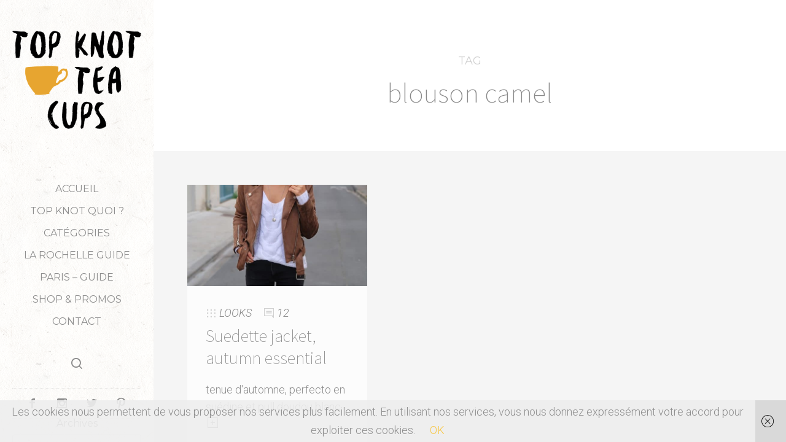

--- FILE ---
content_type: text/html; charset=UTF-8
request_url: https://topknotandteacups.com/tag/blouson-camel/
body_size: 12476
content:
<!doctype html>

<html dir="ltr" lang="fr-FR" prefix="og: https://ogp.me/ns#" class="no-js">
<head>
<meta charset="UTF-8">

<link href="https://topknotandteacups.com/wp-content/uploads/2018/11/favicon.jpg" rel="shortcut icon">
<link href="" rel="apple-touch-icon-precomposed">

<meta http-equiv="X-UA-Compatible" content="IE=edge">
<meta name="viewport" content="width=device-width,initial-scale=1.0,user-scalable=no">

<title>blouson camel | Top Knot and Tea Cups</title><link rel="preload" data-rocket-preload as="style" href="https://fonts.googleapis.com/css?family=Roboto%3A300%2C100%2C100italic%2C200%2C200italic%2C300%2C300italic%2Cregular%2Citalic%2C700%2C700italic%7CMontserrat%3Aregular%7CLato%3Aregular%7CSource%20Sans%20Pro%3A200%7CSource%20Sans%20Pro%3A200%7CSource%20Sans%20Pro%3A300%7CSource%20Sans%20Pro%3A300%7CSource%20Sans%20Pro%3A300%7CSource%20Sans%20Pro%3A300&#038;subset=latin&#038;display=swap" /><link rel="stylesheet" href="https://fonts.googleapis.com/css?family=Roboto%3A300%2C100%2C100italic%2C200%2C200italic%2C300%2C300italic%2Cregular%2Citalic%2C700%2C700italic%7CMontserrat%3Aregular%7CLato%3Aregular%7CSource%20Sans%20Pro%3A200%7CSource%20Sans%20Pro%3A200%7CSource%20Sans%20Pro%3A300%7CSource%20Sans%20Pro%3A300%7CSource%20Sans%20Pro%3A300%7CSource%20Sans%20Pro%3A300&#038;subset=latin&#038;display=swap" media="print" onload="this.media='all'" /><noscript><link rel="stylesheet" href="https://fonts.googleapis.com/css?family=Roboto%3A300%2C100%2C100italic%2C200%2C200italic%2C300%2C300italic%2Cregular%2Citalic%2C700%2C700italic%7CMontserrat%3Aregular%7CLato%3Aregular%7CSource%20Sans%20Pro%3A200%7CSource%20Sans%20Pro%3A200%7CSource%20Sans%20Pro%3A300%7CSource%20Sans%20Pro%3A300%7CSource%20Sans%20Pro%3A300%7CSource%20Sans%20Pro%3A300&#038;subset=latin&#038;display=swap" /></noscript>

		<!-- All in One SEO 4.8.0 - aioseo.com -->
	<meta name="robots" content="max-image-preview:large" />
	<meta name="keywords" content="ootd,tenue du jour,outfits,la rochelle,blog mode la rochelle,blog mode,fashion blogger,vans,sneakers,autumn outfit,biker jacket,essential wardrobe" />
	<link rel="canonical" href="https://topknotandteacups.com/tag/blouson-camel/" />
	<meta name="generator" content="All in One SEO (AIOSEO) 4.8.0" />
		<meta name="google" content="nositelinkssearchbox" />
		<script type="application/ld+json" class="aioseo-schema">
			{"@context":"https:\/\/schema.org","@graph":[{"@type":"BreadcrumbList","@id":"https:\/\/topknotandteacups.com\/tag\/blouson-camel\/#breadcrumblist","itemListElement":[{"@type":"ListItem","@id":"https:\/\/topknotandteacups.com\/#listItem","position":1,"name":"Domicile","item":"https:\/\/topknotandteacups.com\/","nextItem":{"@type":"ListItem","@id":"https:\/\/topknotandteacups.com\/tag\/blouson-camel\/#listItem","name":"blouson camel"}},{"@type":"ListItem","@id":"https:\/\/topknotandteacups.com\/tag\/blouson-camel\/#listItem","position":2,"name":"blouson camel","previousItem":{"@type":"ListItem","@id":"https:\/\/topknotandteacups.com\/#listItem","name":"Domicile"}}]},{"@type":"CollectionPage","@id":"https:\/\/topknotandteacups.com\/tag\/blouson-camel\/#collectionpage","url":"https:\/\/topknotandteacups.com\/tag\/blouson-camel\/","name":"blouson camel | Top Knot and Tea Cups","inLanguage":"fr-FR","isPartOf":{"@id":"https:\/\/topknotandteacups.com\/#website"},"breadcrumb":{"@id":"https:\/\/topknotandteacups.com\/tag\/blouson-camel\/#breadcrumblist"}},{"@type":"Person","@id":"https:\/\/topknotandteacups.com\/#person","name":"Top Knot and Tea Cups","image":{"@type":"ImageObject","@id":"https:\/\/topknotandteacups.com\/tag\/blouson-camel\/#personImage","url":"https:\/\/secure.gravatar.com\/avatar\/06894072ab200d3bac48838ab101fbbb?s=96&d=mm&r=g","width":96,"height":96,"caption":"Top Knot and Tea Cups"}},{"@type":"WebSite","@id":"https:\/\/topknotandteacups.com\/#website","url":"https:\/\/topknotandteacups.com\/","name":"Top Knot and Tea Cups","description":"Blog La Rochelle, blog Mode & Lifestyle La Rochelle\u239cTop Knot and Tea Cups","inLanguage":"fr-FR","publisher":{"@id":"https:\/\/topknotandteacups.com\/#person"}}]}
		</script>
		<!-- All in One SEO -->

<script>if( typeof sleek === "undefined" ){ var sleek = {}; } sleek.baseUrl = "https://topknotandteacups.com";</script>
<link rel='dns-prefetch' href='//maps.googleapis.com' />
<link rel='dns-prefetch' href='//fonts.googleapis.com' />
<link href='https://fonts.gstatic.com' crossorigin rel='preconnect' />
<link rel="alternate" type="application/rss+xml" title="Top Knot and Tea Cups &raquo; Flux" href="https://topknotandteacups.com/feed/" />
<link rel="alternate" type="application/rss+xml" title="Top Knot and Tea Cups &raquo; Flux des commentaires" href="https://topknotandteacups.com/comments/feed/" />
<link rel="alternate" type="application/rss+xml" title="Top Knot and Tea Cups &raquo; Flux de l’étiquette blouson camel" href="https://topknotandteacups.com/tag/blouson-camel/feed/" />
		<!-- This site uses the Google Analytics by MonsterInsights plugin v9.11.1 - Using Analytics tracking - https://www.monsterinsights.com/ -->
							<script src="//www.googletagmanager.com/gtag/js?id=G-7V9PLK9KXY"  data-cfasync="false" data-wpfc-render="false" type="text/javascript" async></script>
			<script data-cfasync="false" data-wpfc-render="false" type="text/javascript">
				var mi_version = '9.11.1';
				var mi_track_user = true;
				var mi_no_track_reason = '';
								var MonsterInsightsDefaultLocations = {"page_location":"https:\/\/topknotandteacups.com\/tag\/blouson-camel\/"};
								if ( typeof MonsterInsightsPrivacyGuardFilter === 'function' ) {
					var MonsterInsightsLocations = (typeof MonsterInsightsExcludeQuery === 'object') ? MonsterInsightsPrivacyGuardFilter( MonsterInsightsExcludeQuery ) : MonsterInsightsPrivacyGuardFilter( MonsterInsightsDefaultLocations );
				} else {
					var MonsterInsightsLocations = (typeof MonsterInsightsExcludeQuery === 'object') ? MonsterInsightsExcludeQuery : MonsterInsightsDefaultLocations;
				}

								var disableStrs = [
										'ga-disable-G-7V9PLK9KXY',
									];

				/* Function to detect opted out users */
				function __gtagTrackerIsOptedOut() {
					for (var index = 0; index < disableStrs.length; index++) {
						if (document.cookie.indexOf(disableStrs[index] + '=true') > -1) {
							return true;
						}
					}

					return false;
				}

				/* Disable tracking if the opt-out cookie exists. */
				if (__gtagTrackerIsOptedOut()) {
					for (var index = 0; index < disableStrs.length; index++) {
						window[disableStrs[index]] = true;
					}
				}

				/* Opt-out function */
				function __gtagTrackerOptout() {
					for (var index = 0; index < disableStrs.length; index++) {
						document.cookie = disableStrs[index] + '=true; expires=Thu, 31 Dec 2099 23:59:59 UTC; path=/';
						window[disableStrs[index]] = true;
					}
				}

				if ('undefined' === typeof gaOptout) {
					function gaOptout() {
						__gtagTrackerOptout();
					}
				}
								window.dataLayer = window.dataLayer || [];

				window.MonsterInsightsDualTracker = {
					helpers: {},
					trackers: {},
				};
				if (mi_track_user) {
					function __gtagDataLayer() {
						dataLayer.push(arguments);
					}

					function __gtagTracker(type, name, parameters) {
						if (!parameters) {
							parameters = {};
						}

						if (parameters.send_to) {
							__gtagDataLayer.apply(null, arguments);
							return;
						}

						if (type === 'event') {
														parameters.send_to = monsterinsights_frontend.v4_id;
							var hookName = name;
							if (typeof parameters['event_category'] !== 'undefined') {
								hookName = parameters['event_category'] + ':' + name;
							}

							if (typeof MonsterInsightsDualTracker.trackers[hookName] !== 'undefined') {
								MonsterInsightsDualTracker.trackers[hookName](parameters);
							} else {
								__gtagDataLayer('event', name, parameters);
							}
							
						} else {
							__gtagDataLayer.apply(null, arguments);
						}
					}

					__gtagTracker('js', new Date());
					__gtagTracker('set', {
						'developer_id.dZGIzZG': true,
											});
					if ( MonsterInsightsLocations.page_location ) {
						__gtagTracker('set', MonsterInsightsLocations);
					}
										__gtagTracker('config', 'G-7V9PLK9KXY', {"forceSSL":"true","link_attribution":"true"} );
										window.gtag = __gtagTracker;										(function () {
						/* https://developers.google.com/analytics/devguides/collection/analyticsjs/ */
						/* ga and __gaTracker compatibility shim. */
						var noopfn = function () {
							return null;
						};
						var newtracker = function () {
							return new Tracker();
						};
						var Tracker = function () {
							return null;
						};
						var p = Tracker.prototype;
						p.get = noopfn;
						p.set = noopfn;
						p.send = function () {
							var args = Array.prototype.slice.call(arguments);
							args.unshift('send');
							__gaTracker.apply(null, args);
						};
						var __gaTracker = function () {
							var len = arguments.length;
							if (len === 0) {
								return;
							}
							var f = arguments[len - 1];
							if (typeof f !== 'object' || f === null || typeof f.hitCallback !== 'function') {
								if ('send' === arguments[0]) {
									var hitConverted, hitObject = false, action;
									if ('event' === arguments[1]) {
										if ('undefined' !== typeof arguments[3]) {
											hitObject = {
												'eventAction': arguments[3],
												'eventCategory': arguments[2],
												'eventLabel': arguments[4],
												'value': arguments[5] ? arguments[5] : 1,
											}
										}
									}
									if ('pageview' === arguments[1]) {
										if ('undefined' !== typeof arguments[2]) {
											hitObject = {
												'eventAction': 'page_view',
												'page_path': arguments[2],
											}
										}
									}
									if (typeof arguments[2] === 'object') {
										hitObject = arguments[2];
									}
									if (typeof arguments[5] === 'object') {
										Object.assign(hitObject, arguments[5]);
									}
									if ('undefined' !== typeof arguments[1].hitType) {
										hitObject = arguments[1];
										if ('pageview' === hitObject.hitType) {
											hitObject.eventAction = 'page_view';
										}
									}
									if (hitObject) {
										action = 'timing' === arguments[1].hitType ? 'timing_complete' : hitObject.eventAction;
										hitConverted = mapArgs(hitObject);
										__gtagTracker('event', action, hitConverted);
									}
								}
								return;
							}

							function mapArgs(args) {
								var arg, hit = {};
								var gaMap = {
									'eventCategory': 'event_category',
									'eventAction': 'event_action',
									'eventLabel': 'event_label',
									'eventValue': 'event_value',
									'nonInteraction': 'non_interaction',
									'timingCategory': 'event_category',
									'timingVar': 'name',
									'timingValue': 'value',
									'timingLabel': 'event_label',
									'page': 'page_path',
									'location': 'page_location',
									'title': 'page_title',
									'referrer' : 'page_referrer',
								};
								for (arg in args) {
																		if (!(!args.hasOwnProperty(arg) || !gaMap.hasOwnProperty(arg))) {
										hit[gaMap[arg]] = args[arg];
									} else {
										hit[arg] = args[arg];
									}
								}
								return hit;
							}

							try {
								f.hitCallback();
							} catch (ex) {
							}
						};
						__gaTracker.create = newtracker;
						__gaTracker.getByName = newtracker;
						__gaTracker.getAll = function () {
							return [];
						};
						__gaTracker.remove = noopfn;
						__gaTracker.loaded = true;
						window['__gaTracker'] = __gaTracker;
					})();
									} else {
										console.log("");
					(function () {
						function __gtagTracker() {
							return null;
						}

						window['__gtagTracker'] = __gtagTracker;
						window['gtag'] = __gtagTracker;
					})();
									}
			</script>
							<!-- / Google Analytics by MonsterInsights -->
		<link rel='stylesheet' id='wp-block-library-css' href='https://topknotandteacups.com/wp-includes/css/dist/block-library/style.min.css?ver=e50e0bfc7fd2624016adfbd54f662449' media='all' />
<style id='classic-theme-styles-inline-css' type='text/css'>
/*! This file is auto-generated */
.wp-block-button__link{color:#fff;background-color:#32373c;border-radius:9999px;box-shadow:none;text-decoration:none;padding:calc(.667em + 2px) calc(1.333em + 2px);font-size:1.125em}.wp-block-file__button{background:#32373c;color:#fff;text-decoration:none}
</style>
<style id='global-styles-inline-css' type='text/css'>
body{--wp--preset--color--black: #000000;--wp--preset--color--cyan-bluish-gray: #abb8c3;--wp--preset--color--white: #ffffff;--wp--preset--color--pale-pink: #f78da7;--wp--preset--color--vivid-red: #cf2e2e;--wp--preset--color--luminous-vivid-orange: #ff6900;--wp--preset--color--luminous-vivid-amber: #fcb900;--wp--preset--color--light-green-cyan: #7bdcb5;--wp--preset--color--vivid-green-cyan: #00d084;--wp--preset--color--pale-cyan-blue: #8ed1fc;--wp--preset--color--vivid-cyan-blue: #0693e3;--wp--preset--color--vivid-purple: #9b51e0;--wp--preset--gradient--vivid-cyan-blue-to-vivid-purple: linear-gradient(135deg,rgba(6,147,227,1) 0%,rgb(155,81,224) 100%);--wp--preset--gradient--light-green-cyan-to-vivid-green-cyan: linear-gradient(135deg,rgb(122,220,180) 0%,rgb(0,208,130) 100%);--wp--preset--gradient--luminous-vivid-amber-to-luminous-vivid-orange: linear-gradient(135deg,rgba(252,185,0,1) 0%,rgba(255,105,0,1) 100%);--wp--preset--gradient--luminous-vivid-orange-to-vivid-red: linear-gradient(135deg,rgba(255,105,0,1) 0%,rgb(207,46,46) 100%);--wp--preset--gradient--very-light-gray-to-cyan-bluish-gray: linear-gradient(135deg,rgb(238,238,238) 0%,rgb(169,184,195) 100%);--wp--preset--gradient--cool-to-warm-spectrum: linear-gradient(135deg,rgb(74,234,220) 0%,rgb(151,120,209) 20%,rgb(207,42,186) 40%,rgb(238,44,130) 60%,rgb(251,105,98) 80%,rgb(254,248,76) 100%);--wp--preset--gradient--blush-light-purple: linear-gradient(135deg,rgb(255,206,236) 0%,rgb(152,150,240) 100%);--wp--preset--gradient--blush-bordeaux: linear-gradient(135deg,rgb(254,205,165) 0%,rgb(254,45,45) 50%,rgb(107,0,62) 100%);--wp--preset--gradient--luminous-dusk: linear-gradient(135deg,rgb(255,203,112) 0%,rgb(199,81,192) 50%,rgb(65,88,208) 100%);--wp--preset--gradient--pale-ocean: linear-gradient(135deg,rgb(255,245,203) 0%,rgb(182,227,212) 50%,rgb(51,167,181) 100%);--wp--preset--gradient--electric-grass: linear-gradient(135deg,rgb(202,248,128) 0%,rgb(113,206,126) 100%);--wp--preset--gradient--midnight: linear-gradient(135deg,rgb(2,3,129) 0%,rgb(40,116,252) 100%);--wp--preset--font-size--small: 13px;--wp--preset--font-size--medium: 20px;--wp--preset--font-size--large: 36px;--wp--preset--font-size--x-large: 42px;--wp--preset--spacing--20: 0.44rem;--wp--preset--spacing--30: 0.67rem;--wp--preset--spacing--40: 1rem;--wp--preset--spacing--50: 1.5rem;--wp--preset--spacing--60: 2.25rem;--wp--preset--spacing--70: 3.38rem;--wp--preset--spacing--80: 5.06rem;--wp--preset--shadow--natural: 6px 6px 9px rgba(0, 0, 0, 0.2);--wp--preset--shadow--deep: 12px 12px 50px rgba(0, 0, 0, 0.4);--wp--preset--shadow--sharp: 6px 6px 0px rgba(0, 0, 0, 0.2);--wp--preset--shadow--outlined: 6px 6px 0px -3px rgba(255, 255, 255, 1), 6px 6px rgba(0, 0, 0, 1);--wp--preset--shadow--crisp: 6px 6px 0px rgba(0, 0, 0, 1);}:where(.is-layout-flex){gap: 0.5em;}:where(.is-layout-grid){gap: 0.5em;}body .is-layout-flow > .alignleft{float: left;margin-inline-start: 0;margin-inline-end: 2em;}body .is-layout-flow > .alignright{float: right;margin-inline-start: 2em;margin-inline-end: 0;}body .is-layout-flow > .aligncenter{margin-left: auto !important;margin-right: auto !important;}body .is-layout-constrained > .alignleft{float: left;margin-inline-start: 0;margin-inline-end: 2em;}body .is-layout-constrained > .alignright{float: right;margin-inline-start: 2em;margin-inline-end: 0;}body .is-layout-constrained > .aligncenter{margin-left: auto !important;margin-right: auto !important;}body .is-layout-constrained > :where(:not(.alignleft):not(.alignright):not(.alignfull)){max-width: var(--wp--style--global--content-size);margin-left: auto !important;margin-right: auto !important;}body .is-layout-constrained > .alignwide{max-width: var(--wp--style--global--wide-size);}body .is-layout-flex{display: flex;}body .is-layout-flex{flex-wrap: wrap;align-items: center;}body .is-layout-flex > *{margin: 0;}body .is-layout-grid{display: grid;}body .is-layout-grid > *{margin: 0;}:where(.wp-block-columns.is-layout-flex){gap: 2em;}:where(.wp-block-columns.is-layout-grid){gap: 2em;}:where(.wp-block-post-template.is-layout-flex){gap: 1.25em;}:where(.wp-block-post-template.is-layout-grid){gap: 1.25em;}.has-black-color{color: var(--wp--preset--color--black) !important;}.has-cyan-bluish-gray-color{color: var(--wp--preset--color--cyan-bluish-gray) !important;}.has-white-color{color: var(--wp--preset--color--white) !important;}.has-pale-pink-color{color: var(--wp--preset--color--pale-pink) !important;}.has-vivid-red-color{color: var(--wp--preset--color--vivid-red) !important;}.has-luminous-vivid-orange-color{color: var(--wp--preset--color--luminous-vivid-orange) !important;}.has-luminous-vivid-amber-color{color: var(--wp--preset--color--luminous-vivid-amber) !important;}.has-light-green-cyan-color{color: var(--wp--preset--color--light-green-cyan) !important;}.has-vivid-green-cyan-color{color: var(--wp--preset--color--vivid-green-cyan) !important;}.has-pale-cyan-blue-color{color: var(--wp--preset--color--pale-cyan-blue) !important;}.has-vivid-cyan-blue-color{color: var(--wp--preset--color--vivid-cyan-blue) !important;}.has-vivid-purple-color{color: var(--wp--preset--color--vivid-purple) !important;}.has-black-background-color{background-color: var(--wp--preset--color--black) !important;}.has-cyan-bluish-gray-background-color{background-color: var(--wp--preset--color--cyan-bluish-gray) !important;}.has-white-background-color{background-color: var(--wp--preset--color--white) !important;}.has-pale-pink-background-color{background-color: var(--wp--preset--color--pale-pink) !important;}.has-vivid-red-background-color{background-color: var(--wp--preset--color--vivid-red) !important;}.has-luminous-vivid-orange-background-color{background-color: var(--wp--preset--color--luminous-vivid-orange) !important;}.has-luminous-vivid-amber-background-color{background-color: var(--wp--preset--color--luminous-vivid-amber) !important;}.has-light-green-cyan-background-color{background-color: var(--wp--preset--color--light-green-cyan) !important;}.has-vivid-green-cyan-background-color{background-color: var(--wp--preset--color--vivid-green-cyan) !important;}.has-pale-cyan-blue-background-color{background-color: var(--wp--preset--color--pale-cyan-blue) !important;}.has-vivid-cyan-blue-background-color{background-color: var(--wp--preset--color--vivid-cyan-blue) !important;}.has-vivid-purple-background-color{background-color: var(--wp--preset--color--vivid-purple) !important;}.has-black-border-color{border-color: var(--wp--preset--color--black) !important;}.has-cyan-bluish-gray-border-color{border-color: var(--wp--preset--color--cyan-bluish-gray) !important;}.has-white-border-color{border-color: var(--wp--preset--color--white) !important;}.has-pale-pink-border-color{border-color: var(--wp--preset--color--pale-pink) !important;}.has-vivid-red-border-color{border-color: var(--wp--preset--color--vivid-red) !important;}.has-luminous-vivid-orange-border-color{border-color: var(--wp--preset--color--luminous-vivid-orange) !important;}.has-luminous-vivid-amber-border-color{border-color: var(--wp--preset--color--luminous-vivid-amber) !important;}.has-light-green-cyan-border-color{border-color: var(--wp--preset--color--light-green-cyan) !important;}.has-vivid-green-cyan-border-color{border-color: var(--wp--preset--color--vivid-green-cyan) !important;}.has-pale-cyan-blue-border-color{border-color: var(--wp--preset--color--pale-cyan-blue) !important;}.has-vivid-cyan-blue-border-color{border-color: var(--wp--preset--color--vivid-cyan-blue) !important;}.has-vivid-purple-border-color{border-color: var(--wp--preset--color--vivid-purple) !important;}.has-vivid-cyan-blue-to-vivid-purple-gradient-background{background: var(--wp--preset--gradient--vivid-cyan-blue-to-vivid-purple) !important;}.has-light-green-cyan-to-vivid-green-cyan-gradient-background{background: var(--wp--preset--gradient--light-green-cyan-to-vivid-green-cyan) !important;}.has-luminous-vivid-amber-to-luminous-vivid-orange-gradient-background{background: var(--wp--preset--gradient--luminous-vivid-amber-to-luminous-vivid-orange) !important;}.has-luminous-vivid-orange-to-vivid-red-gradient-background{background: var(--wp--preset--gradient--luminous-vivid-orange-to-vivid-red) !important;}.has-very-light-gray-to-cyan-bluish-gray-gradient-background{background: var(--wp--preset--gradient--very-light-gray-to-cyan-bluish-gray) !important;}.has-cool-to-warm-spectrum-gradient-background{background: var(--wp--preset--gradient--cool-to-warm-spectrum) !important;}.has-blush-light-purple-gradient-background{background: var(--wp--preset--gradient--blush-light-purple) !important;}.has-blush-bordeaux-gradient-background{background: var(--wp--preset--gradient--blush-bordeaux) !important;}.has-luminous-dusk-gradient-background{background: var(--wp--preset--gradient--luminous-dusk) !important;}.has-pale-ocean-gradient-background{background: var(--wp--preset--gradient--pale-ocean) !important;}.has-electric-grass-gradient-background{background: var(--wp--preset--gradient--electric-grass) !important;}.has-midnight-gradient-background{background: var(--wp--preset--gradient--midnight) !important;}.has-small-font-size{font-size: var(--wp--preset--font-size--small) !important;}.has-medium-font-size{font-size: var(--wp--preset--font-size--medium) !important;}.has-large-font-size{font-size: var(--wp--preset--font-size--large) !important;}.has-x-large-font-size{font-size: var(--wp--preset--font-size--x-large) !important;}
.wp-block-navigation a:where(:not(.wp-element-button)){color: inherit;}
:where(.wp-block-post-template.is-layout-flex){gap: 1.25em;}:where(.wp-block-post-template.is-layout-grid){gap: 1.25em;}
:where(.wp-block-columns.is-layout-flex){gap: 2em;}:where(.wp-block-columns.is-layout-grid){gap: 2em;}
.wp-block-pullquote{font-size: 1.5em;line-height: 1.6;}
</style>

<link rel='stylesheet' id='sleek_main_style-css' href='https://topknotandteacups.com/wp-content/themes/sleek/style.css?ver=1.4.11' media='all' />
<link rel='stylesheet' id='sleek_main_less-css' href='https://topknotandteacups.com/wp-content/uploads/wp-less/sleek/stylesheet/less/main-b7f423672d.css' media='all' />
<link rel='stylesheet' id='sleek_icons-css' href='https://topknotandteacups.com/wp-content/themes/sleek/icons/style.css?ver=1.4.11' media='all' />
<link rel='stylesheet' id='mediaelement-css' href='https://topknotandteacups.com/wp-includes/js/mediaelement/mediaelementplayer-legacy.min.css?ver=4.2.17' media='all' />
<link rel='stylesheet' id='wp-mediaelement-css' href='https://topknotandteacups.com/wp-includes/js/mediaelement/wp-mediaelement.min.css?ver=e50e0bfc7fd2624016adfbd54f662449' media='all' />
<style id='akismet-widget-style-inline-css' type='text/css'>

			.a-stats {
				--akismet-color-mid-green: #357b49;
				--akismet-color-white: #fff;
				--akismet-color-light-grey: #f6f7f7;

				max-width: 350px;
				width: auto;
			}

			.a-stats * {
				all: unset;
				box-sizing: border-box;
			}

			.a-stats strong {
				font-weight: 600;
			}

			.a-stats a.a-stats__link,
			.a-stats a.a-stats__link:visited,
			.a-stats a.a-stats__link:active {
				background: var(--akismet-color-mid-green);
				border: none;
				box-shadow: none;
				border-radius: 8px;
				color: var(--akismet-color-white);
				cursor: pointer;
				display: block;
				font-family: -apple-system, BlinkMacSystemFont, 'Segoe UI', 'Roboto', 'Oxygen-Sans', 'Ubuntu', 'Cantarell', 'Helvetica Neue', sans-serif;
				font-weight: 500;
				padding: 12px;
				text-align: center;
				text-decoration: none;
				transition: all 0.2s ease;
			}

			/* Extra specificity to deal with TwentyTwentyOne focus style */
			.widget .a-stats a.a-stats__link:focus {
				background: var(--akismet-color-mid-green);
				color: var(--akismet-color-white);
				text-decoration: none;
			}

			.a-stats a.a-stats__link:hover {
				filter: brightness(110%);
				box-shadow: 0 4px 12px rgba(0, 0, 0, 0.06), 0 0 2px rgba(0, 0, 0, 0.16);
			}

			.a-stats .count {
				color: var(--akismet-color-white);
				display: block;
				font-size: 1.5em;
				line-height: 1.4;
				padding: 0 13px;
				white-space: nowrap;
			}
		
</style>
<script type="text/javascript" src="https://topknotandteacups.com/wp-content/plugins/google-analytics-for-wordpress/assets/js/frontend-gtag.min.js?ver=9.11.1" id="monsterinsights-frontend-script-js" async="async" data-wp-strategy="async"></script>
<script data-cfasync="false" data-wpfc-render="false" type="text/javascript" id='monsterinsights-frontend-script-js-extra'>/* <![CDATA[ */
var monsterinsights_frontend = {"js_events_tracking":"true","download_extensions":"doc,pdf,ppt,zip,xls,docx,pptx,xlsx","inbound_paths":"[{\"path\":\"\\\/go\\\/\",\"label\":\"affiliate\"},{\"path\":\"\\\/recommend\\\/\",\"label\":\"affiliate\"}]","home_url":"https:\/\/topknotandteacups.com","hash_tracking":"false","v4_id":"G-7V9PLK9KXY"};/* ]]> */
</script>
<script type="text/javascript" src="https://topknotandteacups.com/wp-includes/js/jquery/jquery.min.js?ver=3.7.1" id="jquery-core-js"></script>
<script type="text/javascript" src="https://topknotandteacups.com/wp-includes/js/jquery/jquery-migrate.min.js?ver=3.4.1" id="jquery-migrate-js"></script>
<script type="text/javascript" src="https://topknotandteacups.com/wp-content/themes/sleek/js/plugins.js?ver=1.4.11" id="sleek_js_plugins-js"></script>
<link rel="https://api.w.org/" href="https://topknotandteacups.com/wp-json/" /><link rel="alternate" type="application/json" href="https://topknotandteacups.com/wp-json/wp/v2/tags/122" /><link rel="EditURI" type="application/rsd+xml" title="RSD" href="https://topknotandteacups.com/xmlrpc.php?rsd" />
<!-- Start Fluid Video Embeds Style Tag -->
<style type="text/css">
/* Fluid Video Embeds */
.fve-video-wrapper {
    position: relative;
    overflow: hidden;
    height: 0;
    background-color: transparent;
    padding-bottom: 56.25%;
    margin: 0.5em 0;
}
.fve-video-wrapper iframe,
.fve-video-wrapper object,
.fve-video-wrapper embed {
    position: absolute;
    display: block;
    top: 0;
    left: 0;
    width: 100%;
    height: 100%;
}
.fve-video-wrapper a.hyperlink-image {
    position: relative;
    display: none;
}
.fve-video-wrapper a.hyperlink-image img {
    position: relative;
    z-index: 2;
    width: 100%;
}
.fve-video-wrapper a.hyperlink-image .fve-play-button {
    position: absolute;
    left: 35%;
    top: 35%;
    right: 35%;
    bottom: 35%;
    z-index: 3;
    background-color: rgba(40, 40, 40, 0.75);
    background-size: 100% 100%;
    border-radius: 10px;
}
.fve-video-wrapper a.hyperlink-image:hover .fve-play-button {
    background-color: rgba(0, 0, 0, 0.85);
}
</style>
<!-- End Fluid Video Embeds Style Tag -->

		<!-- GA Google Analytics @ https://m0n.co/ga -->
		<script>
			(function(i,s,o,g,r,a,m){i['GoogleAnalyticsObject']=r;i[r]=i[r]||function(){
			(i[r].q=i[r].q||[]).push(arguments)},i[r].l=1*new Date();a=s.createElement(o),
			m=s.getElementsByTagName(o)[0];a.async=1;a.src=g;m.parentNode.insertBefore(a,m)
			})(window,document,'script','https://www.google-analytics.com/analytics.js','ga');
			ga('create', 'G-H2DV838MGG', 'auto');
			ga('send', 'pageview');
		</script>

	
<style>.sleek-touchscreen--false .loop-container.loop-container--style-masonry .post__inwrap:before, .sleek-touchscreen--false .loop-container.loop-container--style-newspaper .post__inwrap:before, .sleek-touchscreen--false .loop-container.loop-container--related .post__inwrap:before{
  background:#f7c745;
}
.loop-container--style-slider h2 a:hover{
  color:#f7c745;
}
.js .header__nav > ul > .menu-item-has-children.active > ul a,
.js .header__nav > ul > .menu-item-language.active > ul a,
.no-js .header__nav > ul > .menu-item-has-children:hover > ul a,
.no-js .header__nav > ul > .menu-item-language:hover > ul a,
.js-ajax-load-pages--false .header__nav .current-menu-ancestor > ul a,
.js-ajax-load-pages--false .header__nav .current-menu-item.menu-item-has-children > ul a {
    color: #898989;
}
.header__footer{
bottom:unset;
}
.header .widget{
margin-bottom:0;
}</style>
<meta name="generator" content="WP Rocket 3.18.2" data-wpr-features="wpr_desktop" /></head>



<body data-rsssl=1 class="archive tag tag-blouson-camel tag-122 theme-sleek post-navigation-true js-ajax-load-pages init-load-animation--true independent-sidebar--true post-centered--false">
<div data-rocket-location-hash="95fd0743d917ab5348fcb84846b324ce" class="sleek-loader sleek-loader--body"></div>



<!-- header -->
<header data-rocket-location-hash="454383c8efc962e3d281307f00a03f1a" id="header" class="header ">
	<div data-rocket-location-hash="cb14c704add42e19c23d1e35962228c9" class="header__overflow js-nano js-nano-header">

		<div data-rocket-location-hash="30afccc31696db0b3cc08926f9004b14" class="nano-content">

			<div class="header__inwrap">

				<!-- logo -->
				<a class="header__logo" href="https://topknotandteacups.com">
					<img src="https://topknotandteacups.com/wp-content/uploads/2018/12/logohd.png" alt="Logo"/>
				</a>
				<!-- /logo -->

				<!-- nav -->
				<nav class="header__nav">
					<ul><li id="menu-item-6" class="menu-item menu-item-type-custom menu-item-object-custom menu-item-home menu-item-6"><a href="https://topknotandteacups.com/">Accueil</a></li>
<li id="menu-item-9334" class="menu-item menu-item-type-post_type menu-item-object-page menu-item-9334"><a href="https://topknotandteacups.com/blog-larochelle-mathilda/">TOP KNOT QUOI ?</a></li>
<li id="menu-item-20" class="menu-item menu-item-type-custom menu-item-object-custom menu-item-has-children menu-item-20"><a>Catégories</a>
<ul class="sub-menu">
	<li id="menu-item-21" class="menu-item menu-item-type-taxonomy menu-item-object-category menu-item-21"><a href="https://topknotandteacups.com/category/looks/">LOOKS</a></li>
	<li id="menu-item-16" class="menu-item menu-item-type-taxonomy menu-item-object-category menu-item-16"><a href="https://topknotandteacups.com/category/lifestyle/">LIFESTYLE</a></li>
	<li id="menu-item-7567" class="menu-item menu-item-type-taxonomy menu-item-object-category menu-item-7567"><a href="https://topknotandteacups.com/category/weekly-videos/">WEEKLY VIDÉOS</a></li>
	<li id="menu-item-15" class="menu-item menu-item-type-taxonomy menu-item-object-category menu-item-15"><a href="https://topknotandteacups.com/category/escapade-gourmande/">FOODIES</a></li>
	<li id="menu-item-17" class="menu-item menu-item-type-taxonomy menu-item-object-category menu-item-17"><a href="https://topknotandteacups.com/category/beaute/">BEAUTÉ &#038; BIEN-ÊTRE</a></li>
	<li id="menu-item-22" class="menu-item menu-item-type-taxonomy menu-item-object-category menu-item-22"><a href="https://topknotandteacups.com/category/culture/">CULTURE</a></li>
	<li id="menu-item-14" class="menu-item menu-item-type-taxonomy menu-item-object-category menu-item-14"><a href="https://topknotandteacups.com/category/shopping/">SHOPPING</a></li>
	<li id="menu-item-19" class="menu-item menu-item-type-taxonomy menu-item-object-category menu-item-19"><a href="https://topknotandteacups.com/category/voyages/">TRAVEL</a></li>
</ul>
</li>
<li id="menu-item-23" class="menu-item menu-item-type-taxonomy menu-item-object-category menu-item-has-children menu-item-23"><a href="https://topknotandteacups.com/category/la-rochelle-guide/">LA ROCHELLE GUIDE</a>
<ul class="sub-menu">
	<li id="menu-item-3053" class="menu-item menu-item-type-taxonomy menu-item-object-category menu-item-3053"><a href="https://topknotandteacups.com/category/la-rochelle-guide/1-bonnes-adresses/">OÙ MANGER</a></li>
	<li id="menu-item-3055" class="menu-item menu-item-type-taxonomy menu-item-object-category menu-item-3055"><a href="https://topknotandteacups.com/category/la-rochelle-guide/ou-bruncher/">OÙ BRUNCHER</a></li>
	<li id="menu-item-29" class="menu-item menu-item-type-taxonomy menu-item-object-category menu-item-29"><a href="https://topknotandteacups.com/category/la-rochelle-guide/ou-gouter/">OÙ GOÛTER</a></li>
	<li id="menu-item-28" class="menu-item menu-item-type-taxonomy menu-item-object-category menu-item-28"><a href="https://topknotandteacups.com/category/la-rochelle-guide/ou-dormir/">OÙ DORMIR</a></li>
	<li id="menu-item-27" class="menu-item menu-item-type-taxonomy menu-item-object-category menu-item-27"><a href="https://topknotandteacups.com/category/la-rochelle-guide/ou-boire-un-verre/">OÙ BOIRE UN VERRE</a></li>
	<li id="menu-item-24" class="menu-item menu-item-type-taxonomy menu-item-object-category menu-item-24"><a href="https://topknotandteacups.com/category/la-rochelle-guide/2-createurs-marques/">CRÉATEURS, MARQUES</a></li>
	<li id="menu-item-26" class="menu-item menu-item-type-taxonomy menu-item-object-category menu-item-26"><a href="https://topknotandteacups.com/category/la-rochelle-guide/4-loisirs/">LOISIRS</a></li>
	<li id="menu-item-3054" class="menu-item menu-item-type-taxonomy menu-item-object-category menu-item-3054"><a href="https://topknotandteacups.com/category/la-rochelle-guide/3-pratique/">PRATIQUE</a></li>
</ul>
</li>
<li id="menu-item-10669" class="menu-item menu-item-type-taxonomy menu-item-object-category menu-item-has-children menu-item-10669"><a href="https://topknotandteacups.com/category/paris-guide/">PARIS &#8211; GUIDE</a>
<ul class="sub-menu">
	<li id="menu-item-10672" class="menu-item menu-item-type-taxonomy menu-item-object-category menu-item-10672"><a href="https://topknotandteacups.com/category/paris-guide/restaurants-paris/">RESTAURANTS PARIS</a></li>
	<li id="menu-item-10670" class="menu-item menu-item-type-taxonomy menu-item-object-category menu-item-10670"><a href="https://topknotandteacups.com/category/paris-guide/brunch-paris/">BRUNCH PARIS</a></li>
	<li id="menu-item-10671" class="menu-item menu-item-type-taxonomy menu-item-object-category menu-item-10671"><a href="https://topknotandteacups.com/category/paris-guide/cafes-paris/">CAFÉS PARIS</a></li>
	<li id="menu-item-10845" class="menu-item menu-item-type-taxonomy menu-item-object-category menu-item-10845"><a href="https://topknotandteacups.com/category/paris-guide/loisirs/">LOISIRS</a></li>
</ul>
</li>
<li id="menu-item-9335" class="menu-item menu-item-type-post_type menu-item-object-page menu-item-9335"><a href="https://topknotandteacups.com/blog-code-promo/">Shop &#038; Promos</a></li>
<li id="menu-item-9333" class="menu-item menu-item-type-post_type menu-item-object-page menu-item-9333"><a href="https://topknotandteacups.com/blog-larochelle-contact/">Contact</a></li>
</ul>				</nav>
				<!-- /nav -->



				


				<!-- Footer -->
				<div class="header__footer js-header-footer">

					<div id="search-4" class="widget widget--footer widget_search"><form class="search-form" method="get" action="https://topknotandteacups.com">
	<input type="text" class="textfield" name="s" placeholder="" required="required">
	<i class="icon-magglass"></i>
	<input type="submit" class="submit">
</form>
</div><div id="sleek_social_icons-5" class="widget widget--footer widget_sleek_social_icons"><div class="social-nav "><ul class="social-nav__items"><li class="social-nav__item"><a class="social-nav__link js-skip-ajax" target="_blank"  href="https://www.facebook.com/TopKnotAndTeaCups/"><i class="icon-facebook4"></i></a></li><li class="social-nav__item"><a class="social-nav__link js-skip-ajax" target="_blank"  href="https://www.instagram.com/mathilda_topknotandteacups/"><i class="icon-instagram3"></i></a></li><li class="social-nav__item"><a class="social-nav__link js-skip-ajax" target="_blank"  href="https://twitter.com/Knot_and_Tea"><i class="icon-twitter4"></i></a></li><li class="social-nav__item"><a class="social-nav__link js-skip-ajax" target="_blank"  href="https://www.pinterest.fr/topknotteacups/"><i class="icon-pinterest3"></i></a></li></ul></div></div><div id="archives-4" class="widget widget--footer widget_archive"><h3 class="widget__title">Archives</h3>		<label class="screen-reader-text" for="archives-dropdown-4">Archives</label>
		<select id="archives-dropdown-4" name="archive-dropdown">
			
			<option value="">Sélectionner un mois</option>
				<option value='https://topknotandteacups.com/2025/03/'> mars 2025 </option>
	<option value='https://topknotandteacups.com/2025/02/'> février 2025 </option>
	<option value='https://topknotandteacups.com/2024/05/'> mai 2024 </option>
	<option value='https://topknotandteacups.com/2024/04/'> avril 2024 </option>
	<option value='https://topknotandteacups.com/2024/02/'> février 2024 </option>
	<option value='https://topknotandteacups.com/2023/05/'> mai 2023 </option>
	<option value='https://topknotandteacups.com/2022/08/'> août 2022 </option>
	<option value='https://topknotandteacups.com/2022/05/'> mai 2022 </option>
	<option value='https://topknotandteacups.com/2022/02/'> février 2022 </option>
	<option value='https://topknotandteacups.com/2021/12/'> décembre 2021 </option>
	<option value='https://topknotandteacups.com/2021/11/'> novembre 2021 </option>
	<option value='https://topknotandteacups.com/2021/07/'> juillet 2021 </option>
	<option value='https://topknotandteacups.com/2021/02/'> février 2021 </option>
	<option value='https://topknotandteacups.com/2021/01/'> janvier 2021 </option>
	<option value='https://topknotandteacups.com/2020/12/'> décembre 2020 </option>
	<option value='https://topknotandteacups.com/2020/11/'> novembre 2020 </option>
	<option value='https://topknotandteacups.com/2020/10/'> octobre 2020 </option>
	<option value='https://topknotandteacups.com/2020/09/'> septembre 2020 </option>
	<option value='https://topknotandteacups.com/2020/08/'> août 2020 </option>
	<option value='https://topknotandteacups.com/2020/06/'> juin 2020 </option>
	<option value='https://topknotandteacups.com/2020/04/'> avril 2020 </option>
	<option value='https://topknotandteacups.com/2020/03/'> mars 2020 </option>
	<option value='https://topknotandteacups.com/2020/02/'> février 2020 </option>
	<option value='https://topknotandteacups.com/2020/01/'> janvier 2020 </option>
	<option value='https://topknotandteacups.com/2019/12/'> décembre 2019 </option>
	<option value='https://topknotandteacups.com/2019/11/'> novembre 2019 </option>
	<option value='https://topknotandteacups.com/2019/10/'> octobre 2019 </option>
	<option value='https://topknotandteacups.com/2019/09/'> septembre 2019 </option>
	<option value='https://topknotandteacups.com/2019/08/'> août 2019 </option>
	<option value='https://topknotandteacups.com/2019/07/'> juillet 2019 </option>
	<option value='https://topknotandteacups.com/2019/06/'> juin 2019 </option>
	<option value='https://topknotandteacups.com/2019/04/'> avril 2019 </option>
	<option value='https://topknotandteacups.com/2019/03/'> mars 2019 </option>
	<option value='https://topknotandteacups.com/2019/02/'> février 2019 </option>
	<option value='https://topknotandteacups.com/2019/01/'> janvier 2019 </option>
	<option value='https://topknotandteacups.com/2018/12/'> décembre 2018 </option>
	<option value='https://topknotandteacups.com/2018/11/'> novembre 2018 </option>
	<option value='https://topknotandteacups.com/2018/10/'> octobre 2018 </option>
	<option value='https://topknotandteacups.com/2018/09/'> septembre 2018 </option>
	<option value='https://topknotandteacups.com/2018/08/'> août 2018 </option>
	<option value='https://topknotandteacups.com/2018/07/'> juillet 2018 </option>
	<option value='https://topknotandteacups.com/2018/06/'> juin 2018 </option>
	<option value='https://topknotandteacups.com/2018/05/'> mai 2018 </option>
	<option value='https://topknotandteacups.com/2018/04/'> avril 2018 </option>
	<option value='https://topknotandteacups.com/2018/03/'> mars 2018 </option>
	<option value='https://topknotandteacups.com/2018/02/'> février 2018 </option>
	<option value='https://topknotandteacups.com/2018/01/'> janvier 2018 </option>
	<option value='https://topknotandteacups.com/2017/12/'> décembre 2017 </option>
	<option value='https://topknotandteacups.com/2017/11/'> novembre 2017 </option>
	<option value='https://topknotandteacups.com/2017/10/'> octobre 2017 </option>
	<option value='https://topknotandteacups.com/2017/09/'> septembre 2017 </option>
	<option value='https://topknotandteacups.com/2017/08/'> août 2017 </option>
	<option value='https://topknotandteacups.com/2017/07/'> juillet 2017 </option>
	<option value='https://topknotandteacups.com/2017/06/'> juin 2017 </option>
	<option value='https://topknotandteacups.com/2017/05/'> mai 2017 </option>
	<option value='https://topknotandteacups.com/2017/04/'> avril 2017 </option>
	<option value='https://topknotandteacups.com/2017/03/'> mars 2017 </option>
	<option value='https://topknotandteacups.com/2017/02/'> février 2017 </option>
	<option value='https://topknotandteacups.com/2017/01/'> janvier 2017 </option>
	<option value='https://topknotandteacups.com/2016/12/'> décembre 2016 </option>
	<option value='https://topknotandteacups.com/2016/11/'> novembre 2016 </option>
	<option value='https://topknotandteacups.com/2016/10/'> octobre 2016 </option>
	<option value='https://topknotandteacups.com/2016/09/'> septembre 2016 </option>
	<option value='https://topknotandteacups.com/2016/08/'> août 2016 </option>
	<option value='https://topknotandteacups.com/2016/07/'> juillet 2016 </option>
	<option value='https://topknotandteacups.com/2016/06/'> juin 2016 </option>
	<option value='https://topknotandteacups.com/2016/05/'> mai 2016 </option>
	<option value='https://topknotandteacups.com/2016/04/'> avril 2016 </option>
	<option value='https://topknotandteacups.com/2016/03/'> mars 2016 </option>
	<option value='https://topknotandteacups.com/2016/02/'> février 2016 </option>
	<option value='https://topknotandteacups.com/2016/01/'> janvier 2016 </option>
	<option value='https://topknotandteacups.com/2015/12/'> décembre 2015 </option>
	<option value='https://topknotandteacups.com/2015/11/'> novembre 2015 </option>
	<option value='https://topknotandteacups.com/2015/10/'> octobre 2015 </option>
	<option value='https://topknotandteacups.com/2015/09/'> septembre 2015 </option>
	<option value='https://topknotandteacups.com/2015/08/'> août 2015 </option>
	<option value='https://topknotandteacups.com/2015/07/'> juillet 2015 </option>
	<option value='https://topknotandteacups.com/2015/06/'> juin 2015 </option>
	<option value='https://topknotandteacups.com/2015/05/'> mai 2015 </option>
	<option value='https://topknotandteacups.com/2015/04/'> avril 2015 </option>
	<option value='https://topknotandteacups.com/2015/03/'> mars 2015 </option>
	<option value='https://topknotandteacups.com/2015/02/'> février 2015 </option>
	<option value='https://topknotandteacups.com/2015/01/'> janvier 2015 </option>
	<option value='https://topknotandteacups.com/2014/12/'> décembre 2014 </option>
	<option value='https://topknotandteacups.com/2014/11/'> novembre 2014 </option>
	<option value='https://topknotandteacups.com/2014/10/'> octobre 2014 </option>
	<option value='https://topknotandteacups.com/2014/09/'> septembre 2014 </option>
	<option value='https://topknotandteacups.com/2014/08/'> août 2014 </option>
	<option value='https://topknotandteacups.com/2014/07/'> juillet 2014 </option>
	<option value='https://topknotandteacups.com/2014/06/'> juin 2014 </option>
	<option value='https://topknotandteacups.com/2014/05/'> mai 2014 </option>
	<option value='https://topknotandteacups.com/2014/04/'> avril 2014 </option>
	<option value='https://topknotandteacups.com/2014/03/'> mars 2014 </option>
	<option value='https://topknotandteacups.com/2014/02/'> février 2014 </option>
	<option value='https://topknotandteacups.com/2014/01/'> janvier 2014 </option>
	<option value='https://topknotandteacups.com/2013/12/'> décembre 2013 </option>
	<option value='https://topknotandteacups.com/2013/11/'> novembre 2013 </option>
	<option value='https://topknotandteacups.com/2013/10/'> octobre 2013 </option>
	<option value='https://topknotandteacups.com/2013/09/'> septembre 2013 </option>
	<option value='https://topknotandteacups.com/2013/08/'> août 2013 </option>
	<option value='https://topknotandteacups.com/2013/07/'> juillet 2013 </option>
	<option value='https://topknotandteacups.com/2013/06/'> juin 2013 </option>
	<option value='https://topknotandteacups.com/2013/05/'> mai 2013 </option>
	<option value='https://topknotandteacups.com/2013/04/'> avril 2013 </option>
	<option value='https://topknotandteacups.com/2013/03/'> mars 2013 </option>
	<option value='https://topknotandteacups.com/2013/02/'> février 2013 </option>
	<option value='https://topknotandteacups.com/2013/01/'> janvier 2013 </option>

		</select>

			<script type="text/javascript">
/* <![CDATA[ */

(function() {
	var dropdown = document.getElementById( "archives-dropdown-4" );
	function onSelectChange() {
		if ( dropdown.options[ dropdown.selectedIndex ].value !== '' ) {
			document.location.href = this.options[ this.selectedIndex ].value;
		}
	}
	dropdown.onchange = onSelectChange;
})();

/* ]]> */
</script>
</div><div id="pages-3" class="widget widget--footer widget_pages"><h3 class="widget__title">Pages</h3>
			<ul>
				<li class="page_item page-item-30"><a href="https://topknotandteacups.com/blog-mode-lifestyle-la-rochelle-accueil/">Accueil</a></li>
<li class="page_item page-item-1872"><a href="https://topknotandteacups.com/blog-larochelle-contact/">Contact</a></li>
<li class="page_item page-item-3052"><a href="https://topknotandteacups.com/mentions-legales/">Mentions légales</a></li>
			</ul>

			</div><div class="copyright">Tous droits à @Top Knot and Tea Cups</div>
				</div>

			</div>
			<!-- /.header__inwrap -->

		</div>
	</div> <!-- /.header__overflow -->

	<a href="#" title="Show/Hide Header" class="header__toggle visible-touchscreen js-touchscreen-header-toggle"><div></div></a>

</header>
<!-- /header -->

<!-- wrapper -->
<div data-rocket-location-hash="55c9715d8601ac93eab2e6eb06e4a51e" id="content-wrapper" class="content-wrapper">
	<div data-rocket-location-hash="73531feac57c749d147bd2034bd58d55" id="content-wrapper-inside" class="content-wrapper__inside  archive tag tag-blouson-camel tag-122 theme-sleek post-navigation-true js-ajax-load-pages init-load-animation--true independent-sidebar--true post-centered--false sidebar--false full-width--false">

		<div data-rocket-location-hash="c02179fe67cff2073d0773d123e2224b" id="main-content" class="main-content">

			<!-- main content -->
			<div class="main-content__inside js-nano js-nano-main" role="main">
			<div class="nano-content">



				<div class="title-header"><div class="title-header__inwrap"><h1><span class="above">Tag</span>blouson camel</h1></div></div>


				



<div class="sleek-blog sleek-blog--style-newspaper">

	
	<div class="loop-container loop-container--wp  loop-container--style-newspaper js-loop-is-masonry">

		
			


<article id="post-7968" class=" sleek-animate-appearance sleek-fade-in-bottom-soft post--size-small image-dark post-7968 post type-post status-publish format-standard has-post-thumbnail hentry category-looks tag-baskets tag-blouson-camel tag-perfecto tag-pull-blanc tag-shein tag-vans">
<div class="post__inwrap">

<div class="format-head format-head--standard"><div class="post__media"><a href="https://topknotandteacups.com/2017/10/02/suedette-jacket-shein/" title="Suedette jacket, autumn essential"><img src="https://topknotandteacups.com/wp-content/uploads/2017/10/vestesuedine6-1-600x338.jpg" class="attachment-sm size-sm wp-post-image" alt="veste suedine camel shein vans classic" decoding="async" fetchpriority="high" srcset="https://topknotandteacups.com/wp-content/uploads/2017/10/vestesuedine6-1-600x338.jpg 600w, https://topknotandteacups.com/wp-content/uploads/2017/10/vestesuedine6-1-800x450.jpg 800w, https://topknotandteacups.com/wp-content/uploads/2017/10/vestesuedine6-1-355x200.jpg 355w, https://topknotandteacups.com/wp-content/uploads/2017/10/vestesuedine6-1-150x84.jpg 150w" sizes="(max-width: 600px) 100vw, 600px" /></a></div></div><div class="post__text"><div class="post__meta">

	
			<div class="meta--item meta--categories">

			<i class="icon-grid"></i>
			<a href="https://topknotandteacups.com/category/looks/" rel="tag">LOOKS</a>
		</div>
	
	<div class="meta--item meta--comments">

		<i class="icon-comments"></i>
		<a href="https://topknotandteacups.com/2017/10/02/suedette-jacket-shein/#comments">12</a>
	</div>

</div><h2><a href="https://topknotandteacups.com/2017/10/02/suedette-jacket-shein/" title="Suedette jacket, autumn essential">Suedette jacket, autumn essential</a></h2><p class="excerpt">tenue d'automne, perfecto en suédine et pull doudou blanc. &nbsp;<a class="read-more" href="https://topknotandteacups.com/2017/10/02/suedette-jacket-shein/"></a></p></div>


</div>
</article>
		
	</div>

	
</div>




			</div>
			</div>

		</div>
		<!-- /main content -->

		
	</div>
	<!-- / # content wrapper inside -->
</div>
<!-- / # content wrapper -->

<script type="text/javascript" src="https://topknotandteacups.com/wp-content/plugins/wf-cookie-consent/js/cookiechoices.min.js?ver=ea1ed6" id="wf-cookie-consent-cookiechoices-js"></script>
<script type="text/javascript" src="https://topknotandteacups.com/wp-includes/js/imagesloaded.min.js?ver=5.0.0" id="imagesloaded-js"></script>
<script type="text/javascript" src="https://topknotandteacups.com/wp-includes/js/masonry.min.js?ver=4.2.2" id="masonry-js"></script>
<script type="text/javascript" id="sleek_main_front_script-js-extra">
/* <![CDATA[ */
var sleekAjax = {"ajaxurl":"https:\/\/topknotandteacups.com\/wp-admin\/admin-ajax.php"};
/* ]]> */
</script>
<script type="text/javascript" src="https://topknotandteacups.com/wp-content/themes/sleek/js/main.js?ver=1.4.11" id="sleek_main_front_script-js"></script>
<script type="text/javascript" id="mediaelement-core-js-before">
/* <![CDATA[ */
var mejsL10n = {"language":"fr","strings":{"mejs.download-file":"T\u00e9l\u00e9charger le fichier","mejs.install-flash":"Vous utilisez un navigateur qui n\u2019a pas le lecteur Flash activ\u00e9 ou install\u00e9. Veuillez activer votre extension Flash ou t\u00e9l\u00e9charger la derni\u00e8re version \u00e0 partir de cette adresse\u00a0: https:\/\/get.adobe.com\/flashplayer\/","mejs.fullscreen":"Plein \u00e9cran","mejs.play":"Lecture","mejs.pause":"Pause","mejs.time-slider":"Curseur de temps","mejs.time-help-text":"Utilisez les fl\u00e8ches droite\/gauche pour avancer d\u2019une seconde, haut\/bas pour avancer de dix secondes.","mejs.live-broadcast":"\u00c9mission en direct","mejs.volume-help-text":"Utilisez les fl\u00e8ches haut\/bas pour augmenter ou diminuer le volume.","mejs.unmute":"R\u00e9activer le son","mejs.mute":"Muet","mejs.volume-slider":"Curseur de volume","mejs.video-player":"Lecteur vid\u00e9o","mejs.audio-player":"Lecteur audio","mejs.captions-subtitles":"L\u00e9gendes\/Sous-titres","mejs.captions-chapters":"Chapitres","mejs.none":"Aucun","mejs.afrikaans":"Afrikaans","mejs.albanian":"Albanais","mejs.arabic":"Arabe","mejs.belarusian":"Bi\u00e9lorusse","mejs.bulgarian":"Bulgare","mejs.catalan":"Catalan","mejs.chinese":"Chinois","mejs.chinese-simplified":"Chinois (simplifi\u00e9)","mejs.chinese-traditional":"Chinois (traditionnel)","mejs.croatian":"Croate","mejs.czech":"Tch\u00e8que","mejs.danish":"Danois","mejs.dutch":"N\u00e9erlandais","mejs.english":"Anglais","mejs.estonian":"Estonien","mejs.filipino":"Filipino","mejs.finnish":"Finnois","mejs.french":"Fran\u00e7ais","mejs.galician":"Galicien","mejs.german":"Allemand","mejs.greek":"Grec","mejs.haitian-creole":"Cr\u00e9ole ha\u00eftien","mejs.hebrew":"H\u00e9breu","mejs.hindi":"Hindi","mejs.hungarian":"Hongrois","mejs.icelandic":"Islandais","mejs.indonesian":"Indon\u00e9sien","mejs.irish":"Irlandais","mejs.italian":"Italien","mejs.japanese":"Japonais","mejs.korean":"Cor\u00e9en","mejs.latvian":"Letton","mejs.lithuanian":"Lituanien","mejs.macedonian":"Mac\u00e9donien","mejs.malay":"Malais","mejs.maltese":"Maltais","mejs.norwegian":"Norv\u00e9gien","mejs.persian":"Perse","mejs.polish":"Polonais","mejs.portuguese":"Portugais","mejs.romanian":"Roumain","mejs.russian":"Russe","mejs.serbian":"Serbe","mejs.slovak":"Slovaque","mejs.slovenian":"Slov\u00e9nien","mejs.spanish":"Espagnol","mejs.swahili":"Swahili","mejs.swedish":"Su\u00e9dois","mejs.tagalog":"Tagalog","mejs.thai":"Thai","mejs.turkish":"Turc","mejs.ukrainian":"Ukrainien","mejs.vietnamese":"Vietnamien","mejs.welsh":"Ga\u00e9lique","mejs.yiddish":"Yiddish"}};
/* ]]> */
</script>
<script type="text/javascript" src="https://topknotandteacups.com/wp-includes/js/mediaelement/mediaelement-and-player.min.js?ver=4.2.17" id="mediaelement-core-js"></script>
<script type="text/javascript" src="https://topknotandteacups.com/wp-includes/js/mediaelement/mediaelement-migrate.min.js?ver=e50e0bfc7fd2624016adfbd54f662449" id="mediaelement-migrate-js"></script>
<script type="text/javascript" id="mediaelement-js-extra">
/* <![CDATA[ */
var _wpmejsSettings = {"pluginPath":"\/wp-includes\/js\/mediaelement\/","classPrefix":"mejs-","stretching":"responsive","audioShortcodeLibrary":"mediaelement","videoShortcodeLibrary":"mediaelement"};
/* ]]> */
</script>
<script type="text/javascript" src="https://topknotandteacups.com/wp-includes/js/mediaelement/wp-mediaelement.min.js?ver=e50e0bfc7fd2624016adfbd54f662449" id="wp-mediaelement-js"></script>
<script type="text/javascript" src="//maps.googleapis.com/maps/api/js?language=fr_FR" id="sleek_google_maps-js"></script>
<script type="text/javascript" src="https://topknotandteacups.com/wp-content/plugins/wp-gallery-custom-links/wp-gallery-custom-links.js?ver=1.1" id="wp-gallery-custom-links-js-js"></script>
<script type="text/javascript">
	window._wfCookieConsentSettings = {"wf_cookietext":"Les cookies nous permettent de vous proposer nos services plus facilement. En utilisant nos services, vous nous donnez express\u00e9ment votre accord pour exploiter ces cookies.","wf_dismisstext":"OK","wf_linktext":"En savoir plus","wf_linkhref":null,"wf_position":"bottom","language":"fr"};
</script>

<script>var rocket_beacon_data = {"ajax_url":"https:\/\/topknotandteacups.com\/wp-admin\/admin-ajax.php","nonce":"dbd207895b","url":"https:\/\/topknotandteacups.com\/tag\/blouson-camel","is_mobile":false,"width_threshold":1600,"height_threshold":700,"delay":500,"debug":null,"status":{"atf":true,"lrc":true},"elements":"img, video, picture, p, main, div, li, svg, section, header, span","lrc_threshold":1800}</script><script data-name="wpr-wpr-beacon" src='https://topknotandteacups.com/wp-content/plugins/wp-rocket/assets/js/wpr-beacon.min.js' async></script></body>
</html>

<!-- This website is like a Rocket, isn't it? Performance optimized by WP Rocket. Learn more: https://wp-rocket.me -->